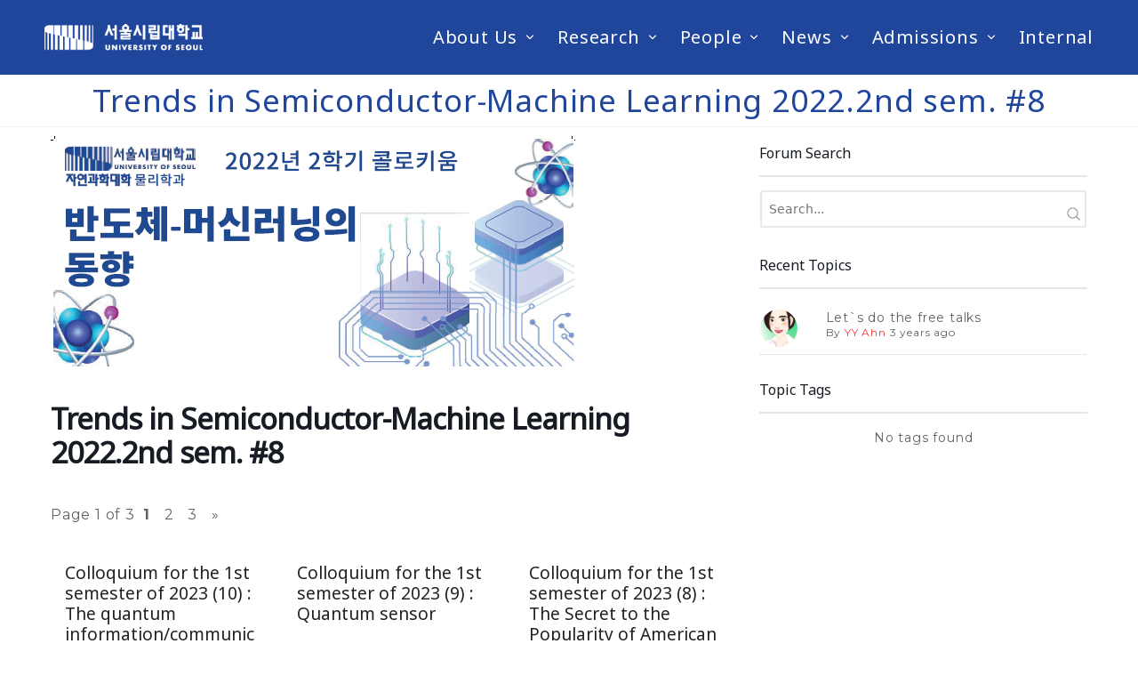

--- FILE ---
content_type: text/html; charset=UTF-8
request_url: https://physics.uos.ac.kr/wp-admin/admin-ajax.php
body_size: 184
content:
{"month":"<div class=\"mec-wrap colorskin-custom\">\r\n    <div class=\"mec-event-tile-view\">\r\n            <\/div>\r\n    <\/div>","navigator":"<div class=\"mec-previous-month mec-load-month mec-previous-month\" data-mec-year=\"2026\" data-mec-month=\"01\"><a href=\"#\" class=\"mec-load-month-link\"><i class=\"mec-sl-angle-left\"><\/i> January<\/a><\/div><div class=\"mec-calendar-header\"><h2>February 2026<\/h2><\/div><div class=\"mec-next-month mec-load-month mec-next-month\" data-mec-year=\"2026\" data-mec-month=\"03\"><a href=\"#\" class=\"mec-load-month-link\">March <i class=\"mec-sl-angle-right\"><\/i><\/a><\/div>","previous_month":{"label":"2026 January","id":"202601","year":"2026","month":"01"},"current_month":{"label":"2026 February","id":"202602","year":"2026","month":"02"},"next_month":{"label":"2026 March","id":"202603","year":"2026","month":"03"}}

--- FILE ---
content_type: application/javascript
request_url: https://physics.uos.ac.kr/wp-content/plugins/wpforo/assets/js/widgets.js?ver=2.2.7
body_size: 1887
content:
jQuery(document).ready(function ($) {
    if( parseInt(wpforo_widgets.is_live_notifications_on) && typeof wpforo_check_notifications === 'function'){
        setTimeout(wpforo_check_notifications, parseInt(wpforo_widgets.live_notifications_start), parseInt(wpforo_widgets.live_notifications_interval));
    }

    $(document).on("keydown", function (e) {
        if( e.code === 'Escape' ) $('.wpf-notifications').slideUp(250, 'linear');
    });

    $(document).on('click', '.wpf-alerts:not(.wpf-processing)', function () {
        var notifications = $('.wpforo-subtop').find('.wpf-notifications');
        $('.wpf-notifications').not(notifications).slideUp(250, 'linear');
        if( notifications.is(':visible') ){
            notifications.slideUp(250, 'linear');
        }else{
            wpforo_load_notifications( $(this) );
            notifications.slideDown(250, 'linear');
        }
    });

    $(document).on('click', '.wpf-widget-alerts:not(.wpf-processing)', function () {
        var notifications = $('.wpf-widget-alerts').parents('.wpf-prof-wrap').find('.wpf-notifications');
        $('.wpf-notifications').not(notifications).slideUp(250, 'linear');
        if( notifications.is(':visible') ){
            notifications.slideUp(250, 'linear');
        }else{
            wpforo_load_notifications( $(this) );
            notifications.slideDown(250, 'linear');
        }
    });

    $(document).on('click', '.wpf-action.wpf-notification-action-clear-all', function(){
        var foro_n = $(this).data('foro_n');
        if( foro_n ){
            $('.wpf-notifications').slideUp(250, 'linear');
            $.ajax({
                type: 'POST',
                url: wpforo_widgets.ajax_url,
                data:{
                    foro_n: foro_n,
                    action: 'wpforo_clear_all_notifications'
                }
            }).done(function(r){
                if(r){
                    $('.wpf-notifications .wpf-notification-actions').hide();
                    $('.wpf-notifications .wpf-notification-content').html(r);
                    wpforo_bell(0);
                }
            });
        }
    });

    function do_wpforo_ajax_widget( elem, is_on_load ){
        var j = elem.data( 'json' );
        if( j ){
            if( typeof j !== 'object' ) j = JSON.parse( j );
            if( j['instance']   !== undefined && typeof j['instance']   !== 'object' ) j['instance']   = JSON.parse( j['instance'] );
            if( j['topic_args'] !== undefined && typeof j['topic_args'] !== 'object' ) j['topic_args'] = JSON.parse( j['topic_args'] );
            if( j['post_args']  !== undefined && typeof j['post_args']  !== 'object' ) j['post_args']  = JSON.parse( j['post_args'] );

            if( j['boardid'] !== undefined ){
                var ajax_url = wpforo_widgets.ajax_url.replace( /[&?]wpforo_boardid=\d*/i, '' );
                ajax_url += (/\?/.test( ajax_url ) ? '&' : '?') + 'wpforo_boardid=' + j['boardid'];

                if( j['instance'] !== undefined && j['instance']['refresh_interval'] !== undefined ){
                    var interval = parseInt( j['instance']['refresh_interval'] );
                }

                if( j['instance']   !== undefined ) j['instance']   = JSON.stringify( j['instance'] );
                if( j['topic_args'] !== undefined ) j['topic_args'] = JSON.stringify( j['topic_args'] );
                if( j['post_args']  !== undefined ) j['post_args']  = JSON.stringify( j['post_args'] );

                var do_ajax = true;
                if( is_on_load && elem.hasClass( 'wpforo-ajax-widget-onload-false' ) ) do_ajax = false;

                if( do_ajax ){
                    $.ajax({
                        type: 'POST',
                        url: ajax_url,
                        data: j,
                    }).done(function( r ){
                        if( r.success ) elem.html( r.data['html'] );

                        if( !isNaN( interval ) && interval > 0 ){
                            setTimeout( function(){
                                do_wpforo_ajax_widget( elem );
                            }, interval * 1000 );
                        }
                    });
                }else{
                    if( !isNaN( interval ) && interval > 0 ){
                        setTimeout( function(){
                            do_wpforo_ajax_widget( elem );
                        }, interval * 1000 );
                    }
                }
            }
        }
    }

    function do_wpforo_ajax_widgets(){
        var wdgts = $( '.wpforo-widget-wrap .wpforo-ajax-widget[data-json]' );
        if( wdgts.length ){
            wdgts.each(function( k, v ){
                do_wpforo_ajax_widget( $(v), true );
            });
        }
    }

    do_wpforo_ajax_widgets();
});

function wpforo_bell( wpf_alerts ){
    wpf_alerts = parseInt(wpf_alerts);
    if( wpf_alerts > 0 ){
        var wpforo_bell = '';
        var wpf_tooltip = '';
        if ( typeof window.wpforo_phrase === "function" ) {
            var wpforo_notification_phrase =  wpforo_phrase('You have a new notification');
            if( wpf_alerts > 1 ) wpforo_notification_phrase = wpforo_phrase('You have new notifications');
            wpf_tooltip = 'wpf-tooltip="' + wpforo_notification_phrase + '" wpf-tooltip-size="middle"';
        }
        wpforo_bell = '<div class="wpf-bell" ' + wpf_tooltip + '><i class="fas fa-bell"></i> <span class="wpf-alerts-count">' + wpf_alerts + '</span></div>';
        jQuery('.wpf-alerts').addClass('wpf-new');
        jQuery('.wpf-widget-alerts').addClass('wpf-new');
    } else {
        wpforo_bell = '<div class="wpf-bell"><i class="far fa-bell"></i></div>';
        jQuery('.wpf-alerts').removeClass('wpf-new');
        jQuery('.wpf-widget-alerts').removeClass('wpf-new');
    }
    jQuery('.wpf-alerts').html(wpforo_bell);
    jQuery('.wpf-widget-alerts').html(wpforo_bell);
}

var wpforo_check_notifications_timeout;
function wpforo_check_notifications( wpforo_check_interval ) {
    wpforo_check_interval = parseInt(wpforo_check_interval);
    if( isNaN(wpforo_check_interval) ) wpforo_check_interval = 60000;
    var getdata = jQuery('.wpf-notifications').is(':visible');
    jQuery.ajax({
        type: 'POST',
        url: wpforo_widgets.ajax_url,
        data:{
            getdata: getdata,
            action: 'wpforo_notifications'
        },
        success: wpforo_notifications_ui_update,
        complete: function() {
            wpforo_check_notifications_timeout = setTimeout(wpforo_check_notifications, wpforo_check_interval, wpforo_check_interval);
        },
        error: function () {
            clearTimeout(wpforo_check_notifications_timeout);
        }
    });
}

function wpforo_load_notifications($this){
    $this.addClass('wpf-processing');
    jQuery('.wpf-notifications .wpf-notification-content').html('<div class="wpf-nspin"><i class="fas fa-spinner fa-spin"></i></div>');
    jQuery.ajax({
        type: 'POST',
        url: wpforo_widgets.ajax_url,
        data:{
            getdata: 1,
            action: 'wpforo_notifications'
        },
        success: wpforo_notifications_ui_update,
        error: function () {
            clearTimeout(wpforo_check_notifications_timeout);
        }
    }).always(function(){
        $this.removeClass('wpf-processing');
    });
}

function wpforo_notifications_ui_update(response){
    var wpf_alerts = parseInt(response.data.alerts);
    if( wpf_alerts > 0 ){
        jQuery('.wpf-notifications .wpf-notification-actions').show();
    } else {
        jQuery('.wpf-notifications .wpf-notification-actions').hide();
    }
    if( response.data.notifications ) jQuery('.wpf-notifications .wpf-notification-content').html( response.data.notifications );
    wpforo_bell( wpf_alerts );
}
